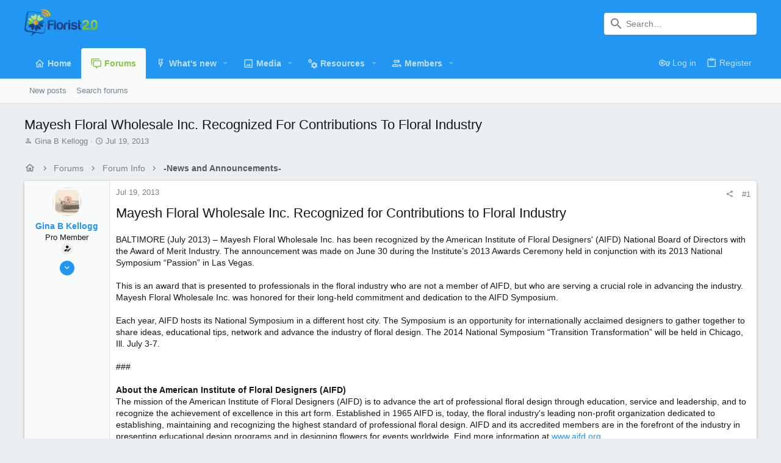

--- FILE ---
content_type: text/html; charset=utf-8
request_url: https://www.florist20.com/community/threads/mayesh-floral-wholesale-inc-recognized-for-contributions-to-floral-industry.37271/
body_size: 17569
content:
<!DOCTYPE html>











	
	




	<meta name="apple-mobile-web-app-title" content="The Florist 2.0 Community">
	<script async src="https://securepubads.g.doubleclick.net/tag/js/gpt.js"></script>
<script>
  window.googletag = window.googletag || {cmd: []};
  googletag.cmd.push(function() {
    googletag.defineSlot('/1059862/FC_ad_message_body', [[320, 50], [234, 60], [468, 60], [970, 90], [728, 90], [125, 125], [120, 90], [88, 31], [120, 60], [300, 100]], 'div-gpt-ad-1722267974936-0').addService(googletag.pubads());
    googletag.pubads().enableSingleRequest();
    googletag.enableServices();
  });
</script>
	


	
	


















	



















	











	

































	



























	






	




































<html id="XF" lang="en-US" dir="LTR"
	  style="font-size: 62.5%;"
	  data-app="public"
	  data-template="thread_view"
	  data-container-key="node-20"
	  data-content-key="thread-37271"
	  data-logged-in="false"
	  data-cookie-prefix="xf_"
	  data-csrf="1765550386,4eb92960c1b31a3420bd980b84094b33"
	  class="has-no-js template-thread_view  uix_page--fixed uix_hasSectionLinks  uix_hasCrumbs uix_hasPageAction"
	  >
	<head>
		<meta charset="utf-8" />
		<meta http-equiv="X-UA-Compatible" content="IE=Edge" />
		<meta name="viewport" content="width=device-width, initial-scale=1, viewport-fit=cover">

		

		<title>Mayesh Floral Wholesale Inc. Recognized For Contributions To Floral Industry | The Florist 2.0 Community</title>
		<link rel="manifest" href="/community/webmanifest.php">
		
			<meta name="theme-color" content="#2196f3" />
			<meta name="msapplication-TileColor" content="#2196F3">
		
		<meta name="apple-mobile-web-app-title" content="The Florist 2.0 Community">
		

		
			
		<meta name="description" content="Mayesh Floral Wholesale Inc. Recognized for Contributions to Floral Industry
 
BALTIMORE (July 2013) – Mayesh Floral Wholesale Inc. has been recognized by..." />
		<meta property="og:description" content="Mayesh Floral Wholesale Inc. Recognized for Contributions to Floral Industry
 
BALTIMORE (July 2013) – Mayesh Floral Wholesale Inc. has been recognized by the American Institute of Floral Designers&#039; (AIFD) National Board of Directors with the Award of Merit Industry. The announcement was made on..." />
		<meta property="twitter:description" content="Mayesh Floral Wholesale Inc. Recognized for Contributions to Floral Industry
 
BALTIMORE (July 2013) – Mayesh Floral Wholesale Inc. has been recognized by the American Institute of Floral..." />
	
		
			<meta property="og:url" content="https://www.florist20.com/community/threads/mayesh-floral-wholesale-inc-recognized-for-contributions-to-floral-industry.37271/" />
		
			<link rel="canonical" href="https://www.florist20.com/community/threads/mayesh-floral-wholesale-inc-recognized-for-contributions-to-floral-industry.37271/" />
		

		
			
	
	
	<meta property="og:site_name" content="The Florist 2.0 Community" />


		
		
			
	
	
	<meta property="og:type" content="website" />


		
		
			
	
	
	
		<meta property="og:title" content="Mayesh Floral Wholesale Inc. Recognized For Contributions To Floral Industry" />
		<meta property="twitter:title" content="Mayesh Floral Wholesale Inc. Recognized For Contributions To..." />
	


		
		
		
		

		
	

	

	
		
	

	<link rel="stylesheet" href="/community/css.php?css=public%3Anormalize.css%2Cpublic%3Afa.css%2Cpublic%3Acore.less%2Cpublic%3Aapp.less&amp;s=12&amp;l=1&amp;d=1722268578&amp;k=5bb2dba0d96bbde52504392db63b89faf5f5a062" />

	
		<link rel="preload" href="/community/styles/uix/fonts/icons/material-icons/fonts/materialdesignicons-webfont.woff2?v=6.9.96" as="font" type="font/woff2" crossorigin="anonymous" />
		<link rel="stylesheet" href="/community/styles/uix/fonts/icons/material-icons/css/materialdesignicons.min.css?d=1708463196" />	
	

	
	
	

	<link rel="stylesheet" href="/community/css.php?css=public%3Amessage.less%2Cpublic%3Ashare_controls.less%2Cpublic%3Ath_uix_threadStarterPost.less%2Cpublic%3Auix.less%2Cpublic%3Auix_extendedFooter.less%2Cpublic%3Auix_socialMedia.less%2Cpublic%3Aextra.less&amp;s=12&amp;l=1&amp;d=1722268578&amp;k=9bbfc9bf587d8ac37447cc714474cc0710d6a683" />

	
	
		<script src="/community/js/xf/preamble.min.js?_v=15f0e83a"></script>
	
	
	<meta name="apple-mobile-web-app-capable" content="yes">


		
			<link rel="icon" type="image/png" href="https://www.florist20.com/community/styles/uix/images/favicon.png" sizes="32x32" />
		
		
		
	<script async src="https://www.googletagmanager.com/gtag/js?id=UA-3614623-1"></script>
	<script>
		window.dataLayer = window.dataLayer || [];
		function gtag(){dataLayer.push(arguments);}
		gtag('js', new Date());
		gtag('config', 'UA-3614623-1', {
			// 
			
				'cookie_domain': '.florist20.com',
			
			
		});
	</script>


		

		

	</head>

	<body data-template="thread_view">
		<style>
	.p-pageWrapper .p-navSticky {
		top: 0 !important;
	}

	

	
	

	
	
	
		
			
			
				
			
		
	

	

	

		
		
		.uix_mainTabBar {top: 90px !important;}
		.uix_stickyBodyElement:not(.offCanvasMenu) {
			top: 110px !important;
			min-height: calc(100vh - 110px) !important;
		}
		.uix_sidebarInner .uix_sidebar--scroller {margin-top: 110px;}
		.uix_sidebarInner {margin-top: -110px;}
		.p-body-sideNavInner .uix_sidebar--scroller {margin-top: 110px;}
		.p-body-sideNavInner {margin-top: -110px;}
		.uix_stickyCategoryStrips {top: 110px !important;}
		#XF .u-anchorTarget {
			height: 110px;
			margin-top: -110px;
		}
	
		

		
			@media (max-width: 900px) {
		
				.p-sectionLinks {display: none;}

				

				.uix_mainTabBar {top: 50px !important;}
				.uix_stickyBodyElement:not(.offCanvasMenu) {
					top: 70px !important;
					min-height: calc(100vh - 70px) !important;
				}
				.uix_sidebarInner .uix_sidebar--scroller {margin-top: 70px;}
				.uix_sidebarInner {margin-top: -70px;}
				.p-body-sideNavInner .uix_sidebar--scroller {margin-top: 70px;}
				.p-body-sideNavInner {margin-top: -70px;}
				.uix_stickyCategoryStrips {top: 70px !important;}
				#XF .u-anchorTarget {
					height: 70px;
					margin-top: -70px;
				}

				
		
			}
		
	

	.uix_sidebarNav .uix_sidebar--scroller {max-height: calc(100vh - 70px);}
	
	
</style>


		<div id="jumpToTop"></div>

		

		<div class="uix_pageWrapper--fixed">
			<div class="p-pageWrapper" id="top">

				
					
	
	



					

					

					
						
						
							<header class="p-header" id="header">
								<div class="p-header-inner">
									
						
							<div class="p-header-content">
								
									
										
	
	<div class="p-header-logo p-header-logo--image">
		<a class="uix_logo" href="https://www.florist20.com/community/">
			
				<img src="/community/data/assets/logo/logo-200x73.png" srcset="/community/styles/uix/images/uix-logo.png 2x" alt="The Florist 2.0 Community"
					 width="" height="" />
				
		</a>
		
			<a class="uix_logoSmall" href="https://www.florist20.com/community/">
				<img src="/community/styles/uix/images/uix-brandmark.png"
					 alt="The Florist 2.0 Community"
					 />
			</a>
		
	</div>


									

									
										<div class="p-nav-opposite">
											
												
		
			
				
				
					<div class="p-navgroup p-discovery">
						
							
	

							
	
		
		
			<div class="uix_searchBar">
				<div class="uix_searchBarInner">
					<form action="/community/search/search" method="post" class="uix_searchForm" data-xf-init="quick-search">
						<a class="uix_search--close">
							<i class="fa--xf far fa-window-close" aria-hidden="true"></i>
						</a>
						<input type="text" class="input js-uix_syncValue uix_searchInput uix_searchDropdown__trigger" autocomplete="off" data-uixsync="search" name="keywords" placeholder="Search…" aria-label="Search" data-menu-autofocus="true" />
						<a href="/community/search/"
						   class="uix_search--settings u-ripple"
						   data-xf-key="/"
						   aria-label="Search"
						   aria-expanded="false"
						   aria-haspopup="true"
						   title="Search">
							<i class="fa--xf far fa-cog" aria-hidden="true"></i>
						</a>
						<span class=" uix_searchIcon">
							<i class="fa--xf far fa-search" aria-hidden="true"></i>
						</span>
						<input type="hidden" name="_xfToken" value="1765550386,4eb92960c1b31a3420bd980b84094b33" />
					</form>
				</div>

				
					<a class="uix_searchIconTrigger p-navgroup-link p-navgroup-link--iconic p-navgroup-link--search u-ripple"
					   aria-label="Search"
					   aria-expanded="false"
					   aria-haspopup="true"
					   title="Search">
						<i aria-hidden="true"></i>
					</a>
				

				
					<a href="/community/search/"
					   class="p-navgroup-link p-navgroup-link--iconic p-navgroup-link--search u-ripple js-uix_minimalSearch__target"
					   data-xf-click="menu"
					   aria-label="Search"
					   aria-expanded="false"
					   aria-haspopup="true"
					   title="Search">
						<i aria-hidden="true"></i>
					</a>
				

				<div class="menu menu--structural menu--wide" data-menu="menu" aria-hidden="true">
					<form action="/community/search/search" method="post"
						  class="menu-content"
						  data-xf-init="quick-search">
						<h3 class="menu-header">Search</h3>
						
						<div class="menu-row">
							
								<div class="inputGroup inputGroup--joined">
									<input type="text" class="input js-uix_syncValue" name="keywords" data-uixsync="search" placeholder="Search…" aria-label="Search" data-menu-autofocus="true" />
									
			<select name="constraints" class="js-quickSearch-constraint input" aria-label="Search within">
				<option value="">Everywhere</option>
<option value="{&quot;search_type&quot;:&quot;post&quot;}">Threads</option>
<option value="{&quot;search_type&quot;:&quot;post&quot;,&quot;c&quot;:{&quot;nodes&quot;:[20],&quot;child_nodes&quot;:1}}">This forum</option>
<option value="{&quot;search_type&quot;:&quot;post&quot;,&quot;c&quot;:{&quot;thread&quot;:37271}}">This thread</option>

			</select>
		
								</div>
								
						</div>

						
						<div class="menu-row">
							<label class="iconic"><input type="checkbox"  name="c[title_only]" value="1" /><i aria-hidden="true"></i><span class="iconic-label">Search titles only

										
											<span tabindex="0" role="button"
												  data-xf-init="tooltip" data-trigger="hover focus click" title="Tags will also be searched in content where tags are supported">

												<i class="fa--xf far fa-question-circle u-muted u-smaller" aria-hidden="true"></i>
											</span></span></label>

						</div>
						
						<div class="menu-row">
							<div class="inputGroup">
								<span class="inputGroup-text" id="ctrl_search_menu_by_member">By:</span>
								<input type="text" class="input" name="c[users]" data-xf-init="auto-complete" placeholder="Member" aria-labelledby="ctrl_search_menu_by_member" />
							</div>
						</div>
						<div class="menu-footer">
							<span class="menu-footer-controls">
								<button type="submit" class="button--primary button button--icon button--icon--search"><span class="button-text">Search</span></button>
								<a href="/community/search/" class="button"><span class="button-text">Advanced search…</span></a>
							</span>
						</div>

						<input type="hidden" name="_xfToken" value="1765550386,4eb92960c1b31a3420bd980b84094b33" />
					</form>
				</div>


				<div class="menu menu--structural menu--wide uix_searchDropdown__menu" aria-hidden="true">
					<form action="/community/search/search" method="post"
						  class="menu-content"
						  data-xf-init="quick-search">
						
						
							<div class="menu-row">

								<div class="inputGroup">
									<input name="keywords"
										   class="js-uix_syncValue"
										   data-uixsync="search"
										   placeholder="Search…"
										   aria-label="Search"
										   type="hidden" />
									
			<select name="constraints" class="js-quickSearch-constraint input" aria-label="Search within">
				<option value="">Everywhere</option>
<option value="{&quot;search_type&quot;:&quot;post&quot;}">Threads</option>
<option value="{&quot;search_type&quot;:&quot;post&quot;,&quot;c&quot;:{&quot;nodes&quot;:[20],&quot;child_nodes&quot;:1}}">This forum</option>
<option value="{&quot;search_type&quot;:&quot;post&quot;,&quot;c&quot;:{&quot;thread&quot;:37271}}">This thread</option>

			</select>
		
								</div>
							</div>
							

						
						<div class="menu-row">
							<label class="iconic"><input type="checkbox"  name="c[title_only]" value="1" /><i aria-hidden="true"></i><span class="iconic-label">Search titles only

										
											<span tabindex="0" role="button"
												  data-xf-init="tooltip" data-trigger="hover focus click" title="Tags will also be searched in content where tags are supported">

												<i class="fa--xf far fa-question-circle u-muted u-smaller" aria-hidden="true"></i>
											</span></span></label>

						</div>
						
						<div class="menu-row">
							<div class="inputGroup">
								<span class="inputGroup-text">By:</span>
								<input class="input" name="c[users]" data-xf-init="auto-complete" placeholder="Member" />
							</div>
						</div>
						<div class="menu-footer">
							<span class="menu-footer-controls">
								<button type="submit" class="button--primary button button--icon button--icon--search"><span class="button-text">Search</span></button>
								<a href="/community/search/" class="button" rel="nofollow"><span class="button-text">Advanced…</span></a>
							</span>
						</div>

						<input type="hidden" name="_xfToken" value="1765550386,4eb92960c1b31a3420bd980b84094b33" />
					</form>
				</div>
			</div>
		
	
	

						
					</div>
				
				
	

			
		
	
											
										</div>
									
								
							</div>
						
					
								</div>
							</header>
						
					
					

					
					
					

					
						<div class="p-navSticky p-navSticky--all " data-top-offset-breakpoints="
						[
							{
								&quot;breakpoint&quot;: &quot;0&quot;,
								&quot;offset&quot;: &quot;0&quot;
							}
							
							
						]
					" data-xf-init="sticky-header">
							
						<nav class="p-nav">
							<div class="p-nav-inner">
								
									
									
										
										
									<button type="button" class="button--plain p-nav-menuTrigger js-uix_badge--totalUnread badgeContainer button" data-badge="0" data-xf-click="off-canvas" data-menu=".js-headerOffCanvasMenu" role="button" tabindex="0" aria-label="Menu"><span class="button-text">
										<i aria-hidden="true"></i>
									</span></button>
									
								

								
	
	<div class="p-header-logo p-header-logo--image">
		<a class="uix_logo" href="https://www.florist20.com/community/">
			
				<img src="/community/data/assets/logo/logo-200x73.png" srcset="/community/styles/uix/images/uix-logo.png 2x" alt="The Florist 2.0 Community"
					 width="" height="" />
				
		</a>
		
			<a class="uix_logoSmall" href="https://www.florist20.com/community/">
				<img src="/community/styles/uix/images/uix-brandmark.png"
					 alt="The Florist 2.0 Community"
					 />
			</a>
		
	</div>



								
									
										<div class="p-nav-scroller hScroller" data-xf-init="h-scroller" data-auto-scroll=".p-navEl.is-selected">
											<div class="hScroller-scroll">
												<ul class="p-nav-list js-offCanvasNavSource">
													
														<li>
															
	<div class="p-navEl u-ripple " >
		
			
				
	
	<a href="https://www.florist20.com/community/"
			class="p-navEl-link  "
			
			data-xf-key="1"
			data-nav-id="home"><span>Home</span></a>

				
				
			
			
			
		
			
	
</div>

														</li>
													
														<li>
															
	<div class="p-navEl u-ripple is-selected" data-has-children="true">
		
			
				
	
	<a href="/community/"
			class="p-navEl-link p-navEl-link--splitMenu "
			
			
			data-nav-id="forums"><span>Forums</span></a>

				
					<a data-xf-key="2"
					   data-xf-click="menu"
					   data-menu-pos-ref="< .p-navEl"
					   class="p-navEl-splitTrigger"
					   role="button"
					   tabindex="0"
					   aria-label="Toggle expanded"
					   aria-expanded="false"
					   aria-haspopup="true">
					</a>
				
				
			
				
					<div class="menu menu--structural" data-menu="menu" aria-hidden="true">
						<div class="menu-content">
							
								
	
	
	<a href="/community/whats-new/posts/"
			class="menu-linkRow u-ripple u-indentDepth0 js-offCanvasCopy "
			
			
			data-nav-id="newPosts"><span>New posts</span></a>

	

							
								
	
	
	<a href="/community/search/?type=post"
			class="menu-linkRow u-ripple u-indentDepth0 js-offCanvasCopy "
			
			
			data-nav-id="searchForums"><span>Search forums</span></a>

	

							
						</div>
					</div>
				
			
			
			
		
			
	
</div>

														</li>
													
														<li>
															
	<div class="p-navEl u-ripple " data-has-children="true">
		
			
				
	
	<a href="/community/whats-new/"
			class="p-navEl-link p-navEl-link--splitMenu "
			
			
			data-nav-id="whatsNew"><span>What's new</span></a>

				
					<a data-xf-key="3"
					   data-xf-click="menu"
					   data-menu-pos-ref="< .p-navEl"
					   class="p-navEl-splitTrigger"
					   role="button"
					   tabindex="0"
					   aria-label="Toggle expanded"
					   aria-expanded="false"
					   aria-haspopup="true">
					</a>
				
				
			
				
					<div class="menu menu--structural" data-menu="menu" aria-hidden="true">
						<div class="menu-content">
							
								
	
	
	<a href="/community/whats-new/posts/"
			class="menu-linkRow u-ripple u-indentDepth0 js-offCanvasCopy "
			 rel="nofollow"
			
			data-nav-id="whatsNewPosts"><span>New posts</span></a>

	

							
								
	
	
	<a href="/community/whats-new/media/"
			class="menu-linkRow u-ripple u-indentDepth0 js-offCanvasCopy "
			 rel="nofollow"
			
			data-nav-id="xfmgWhatsNewNewMedia"><span>New media</span></a>

	

							
								
	
	
	<a href="/community/whats-new/media-comments/"
			class="menu-linkRow u-ripple u-indentDepth0 js-offCanvasCopy "
			 rel="nofollow"
			
			data-nav-id="xfmgWhatsNewMediaComments"><span>New media comments</span></a>

	

							
								
	
	
	<a href="/community/whats-new/resources/"
			class="menu-linkRow u-ripple u-indentDepth0 js-offCanvasCopy "
			 rel="nofollow"
			
			data-nav-id="xfrmNewResources"><span>New resources</span></a>

	

							
								
	
	
	<a href="/community/whats-new/profile-posts/"
			class="menu-linkRow u-ripple u-indentDepth0 js-offCanvasCopy "
			 rel="nofollow"
			
			data-nav-id="whatsNewProfilePosts"><span>New profile posts</span></a>

	

							
								
	
	
	<a href="/community/whats-new/latest-activity"
			class="menu-linkRow u-ripple u-indentDepth0 js-offCanvasCopy "
			 rel="nofollow"
			
			data-nav-id="latestActivity"><span>Latest activity</span></a>

	

							
						</div>
					</div>
				
			
			
			
		
			
	
</div>

														</li>
													
														<li>
															
	<div class="p-navEl u-ripple " data-has-children="true">
		
			
				
	
	<a href="/community/media/"
			class="p-navEl-link p-navEl-link--splitMenu "
			
			
			data-nav-id="xfmg"><span>Media</span></a>

				
					<a data-xf-key="4"
					   data-xf-click="menu"
					   data-menu-pos-ref="< .p-navEl"
					   class="p-navEl-splitTrigger"
					   role="button"
					   tabindex="0"
					   aria-label="Toggle expanded"
					   aria-expanded="false"
					   aria-haspopup="true">
					</a>
				
				
			
				
					<div class="menu menu--structural" data-menu="menu" aria-hidden="true">
						<div class="menu-content">
							
								
	
	
	<a href="/community/whats-new/media/"
			class="menu-linkRow u-ripple u-indentDepth0 js-offCanvasCopy "
			 rel="nofollow"
			
			data-nav-id="xfmgNewMedia"><span>New media</span></a>

	

							
								
	
	
	<a href="/community/whats-new/media-comments/"
			class="menu-linkRow u-ripple u-indentDepth0 js-offCanvasCopy "
			 rel="nofollow"
			
			data-nav-id="xfmgNewComments"><span>New comments</span></a>

	

							
								
	
	
	<a href="/community/search/?type=xfmg_media"
			class="menu-linkRow u-ripple u-indentDepth0 js-offCanvasCopy "
			
			
			data-nav-id="xfmgSearchMedia"><span>Search media</span></a>

	

							
						</div>
					</div>
				
			
			
			
		
			
	
</div>

														</li>
													
														<li>
															
	<div class="p-navEl u-ripple " data-has-children="true">
		
			
				
	
	<a href="/community/resources/"
			class="p-navEl-link p-navEl-link--splitMenu "
			
			
			data-nav-id="xfrm"><span>Resources</span></a>

				
					<a data-xf-key="5"
					   data-xf-click="menu"
					   data-menu-pos-ref="< .p-navEl"
					   class="p-navEl-splitTrigger"
					   role="button"
					   tabindex="0"
					   aria-label="Toggle expanded"
					   aria-expanded="false"
					   aria-haspopup="true">
					</a>
				
				
			
				
					<div class="menu menu--structural" data-menu="menu" aria-hidden="true">
						<div class="menu-content">
							
								
	
	
	<a href="/community/resources/latest-reviews"
			class="menu-linkRow u-ripple u-indentDepth0 js-offCanvasCopy "
			
			
			data-nav-id="xfrmLatestReviews"><span>Latest reviews</span></a>

	

							
								
	
	
	<a href="/community/search/?type=resource"
			class="menu-linkRow u-ripple u-indentDepth0 js-offCanvasCopy "
			
			
			data-nav-id="xfrmSearchResources"><span>Search resources</span></a>

	

							
						</div>
					</div>
				
			
			
			
		
			
	
</div>

														</li>
													
														<li>
															
	<div class="p-navEl u-ripple " data-has-children="true">
		
			
				
	
	<a href="/community/members/"
			class="p-navEl-link p-navEl-link--splitMenu "
			
			
			data-nav-id="members"><span>Members</span></a>

				
					<a data-xf-key="6"
					   data-xf-click="menu"
					   data-menu-pos-ref="< .p-navEl"
					   class="p-navEl-splitTrigger"
					   role="button"
					   tabindex="0"
					   aria-label="Toggle expanded"
					   aria-expanded="false"
					   aria-haspopup="true">
					</a>
				
				
			
				
					<div class="menu menu--structural" data-menu="menu" aria-hidden="true">
						<div class="menu-content">
							
								
	
	
	<a href="/community/members/list/"
			class="menu-linkRow u-ripple u-indentDepth0 js-offCanvasCopy "
			
			
			data-nav-id="registeredMembers"><span>Registered members</span></a>

	

							
								
	
	
	<a href="/community/online/"
			class="menu-linkRow u-ripple u-indentDepth0 js-offCanvasCopy "
			
			
			data-nav-id="currentVisitors"><span>Current visitors</span></a>

	

							
								
	
	
	<a href="/community/whats-new/profile-posts/"
			class="menu-linkRow u-ripple u-indentDepth0 js-offCanvasCopy "
			 rel="nofollow"
			
			data-nav-id="newProfilePosts"><span>New profile posts</span></a>

	

							
								
	
	
	<a href="/community/search/?type=profile_post"
			class="menu-linkRow u-ripple u-indentDepth0 js-offCanvasCopy "
			
			
			data-nav-id="searchProfilePosts"><span>Search profile posts</span></a>

	

							
						</div>
					</div>
				
			
			
			
		
			
	
</div>

														</li>
													
												</ul>
											</div>
										</div>
									

									
								

								
	


								
									<div class="p-nav-opposite">
										
											
		
			
				
					<div class="p-navgroup p-account p-navgroup--guest">
						
							
								
	
		
		
	
		
			<a href="/community/login/" class="p-navgroup-link p-navgroup-link--textual p-navgroup-link--logIn" data-xf-click="menu">
				<i></i>
				<span class="p-navgroup-linkText">Log in</span>
			</a>
			<div class="menu menu--structural menu--medium" data-menu="menu" aria-hidden="true" data-href="/community/login/"></div>
		
	
	
		
			<a href="/community/register/" class="p-navgroup-link u-ripple p-navgroup-link--textual p-navgroup-link--register" data-xf-click="overlay" data-follow-redirects="on">
				<i></i>
				<span class="p-navgroup-linkText">Register</span>
			</a>
		
	

	

							
						
					</div>
				
				
					<div class="p-navgroup p-discovery">
						
							
	
		
	

							
	
		
		
			<div class="uix_searchBar">
				<div class="uix_searchBarInner">
					<form action="/community/search/search" method="post" class="uix_searchForm" data-xf-init="quick-search">
						<a class="uix_search--close">
							<i class="fa--xf far fa-window-close" aria-hidden="true"></i>
						</a>
						<input type="text" class="input js-uix_syncValue uix_searchInput uix_searchDropdown__trigger" autocomplete="off" data-uixsync="search" name="keywords" placeholder="Search…" aria-label="Search" data-menu-autofocus="true" />
						<a href="/community/search/"
						   class="uix_search--settings u-ripple"
						   data-xf-key="/"
						   aria-label="Search"
						   aria-expanded="false"
						   aria-haspopup="true"
						   title="Search">
							<i class="fa--xf far fa-cog" aria-hidden="true"></i>
						</a>
						<span class=" uix_searchIcon">
							<i class="fa--xf far fa-search" aria-hidden="true"></i>
						</span>
						<input type="hidden" name="_xfToken" value="1765550386,4eb92960c1b31a3420bd980b84094b33" />
					</form>
				</div>

				
					<a class="uix_searchIconTrigger p-navgroup-link p-navgroup-link--iconic p-navgroup-link--search u-ripple"
					   aria-label="Search"
					   aria-expanded="false"
					   aria-haspopup="true"
					   title="Search">
						<i aria-hidden="true"></i>
					</a>
				

				
					<a href="/community/search/"
					   class="p-navgroup-link p-navgroup-link--iconic p-navgroup-link--search u-ripple js-uix_minimalSearch__target"
					   data-xf-click="menu"
					   aria-label="Search"
					   aria-expanded="false"
					   aria-haspopup="true"
					   title="Search">
						<i aria-hidden="true"></i>
					</a>
				

				<div class="menu menu--structural menu--wide" data-menu="menu" aria-hidden="true">
					<form action="/community/search/search" method="post"
						  class="menu-content"
						  data-xf-init="quick-search">
						<h3 class="menu-header">Search</h3>
						
						<div class="menu-row">
							
								<div class="inputGroup inputGroup--joined">
									<input type="text" class="input js-uix_syncValue" name="keywords" data-uixsync="search" placeholder="Search…" aria-label="Search" data-menu-autofocus="true" />
									
			<select name="constraints" class="js-quickSearch-constraint input" aria-label="Search within">
				<option value="">Everywhere</option>
<option value="{&quot;search_type&quot;:&quot;post&quot;}">Threads</option>
<option value="{&quot;search_type&quot;:&quot;post&quot;,&quot;c&quot;:{&quot;nodes&quot;:[20],&quot;child_nodes&quot;:1}}">This forum</option>
<option value="{&quot;search_type&quot;:&quot;post&quot;,&quot;c&quot;:{&quot;thread&quot;:37271}}">This thread</option>

			</select>
		
								</div>
								
						</div>

						
						<div class="menu-row">
							<label class="iconic"><input type="checkbox"  name="c[title_only]" value="1" /><i aria-hidden="true"></i><span class="iconic-label">Search titles only

										
											<span tabindex="0" role="button"
												  data-xf-init="tooltip" data-trigger="hover focus click" title="Tags will also be searched in content where tags are supported">

												<i class="fa--xf far fa-question-circle u-muted u-smaller" aria-hidden="true"></i>
											</span></span></label>

						</div>
						
						<div class="menu-row">
							<div class="inputGroup">
								<span class="inputGroup-text" id="ctrl_search_menu_by_member">By:</span>
								<input type="text" class="input" name="c[users]" data-xf-init="auto-complete" placeholder="Member" aria-labelledby="ctrl_search_menu_by_member" />
							</div>
						</div>
						<div class="menu-footer">
							<span class="menu-footer-controls">
								<button type="submit" class="button--primary button button--icon button--icon--search"><span class="button-text">Search</span></button>
								<a href="/community/search/" class="button"><span class="button-text">Advanced search…</span></a>
							</span>
						</div>

						<input type="hidden" name="_xfToken" value="1765550386,4eb92960c1b31a3420bd980b84094b33" />
					</form>
				</div>


				<div class="menu menu--structural menu--wide uix_searchDropdown__menu" aria-hidden="true">
					<form action="/community/search/search" method="post"
						  class="menu-content"
						  data-xf-init="quick-search">
						
						
							<div class="menu-row">

								<div class="inputGroup">
									<input name="keywords"
										   class="js-uix_syncValue"
										   data-uixsync="search"
										   placeholder="Search…"
										   aria-label="Search"
										   type="hidden" />
									
			<select name="constraints" class="js-quickSearch-constraint input" aria-label="Search within">
				<option value="">Everywhere</option>
<option value="{&quot;search_type&quot;:&quot;post&quot;}">Threads</option>
<option value="{&quot;search_type&quot;:&quot;post&quot;,&quot;c&quot;:{&quot;nodes&quot;:[20],&quot;child_nodes&quot;:1}}">This forum</option>
<option value="{&quot;search_type&quot;:&quot;post&quot;,&quot;c&quot;:{&quot;thread&quot;:37271}}">This thread</option>

			</select>
		
								</div>
							</div>
							

						
						<div class="menu-row">
							<label class="iconic"><input type="checkbox"  name="c[title_only]" value="1" /><i aria-hidden="true"></i><span class="iconic-label">Search titles only

										
											<span tabindex="0" role="button"
												  data-xf-init="tooltip" data-trigger="hover focus click" title="Tags will also be searched in content where tags are supported">

												<i class="fa--xf far fa-question-circle u-muted u-smaller" aria-hidden="true"></i>
											</span></span></label>

						</div>
						
						<div class="menu-row">
							<div class="inputGroup">
								<span class="inputGroup-text">By:</span>
								<input class="input" name="c[users]" data-xf-init="auto-complete" placeholder="Member" />
							</div>
						</div>
						<div class="menu-footer">
							<span class="menu-footer-controls">
								<button type="submit" class="button--primary button button--icon button--icon--search"><span class="button-text">Search</span></button>
								<a href="/community/search/" class="button" rel="nofollow"><span class="button-text">Advanced…</span></a>
							</span>
						</div>

						<input type="hidden" name="_xfToken" value="1765550386,4eb92960c1b31a3420bd980b84094b33" />
					</form>
				</div>
			</div>
		
	
	

						
					</div>
				
				
	

			
		
	
											
	
		
	

	

										
									</div>
								
							</div>
							
						</nav>
					
							
		
			<div class="p-sectionLinks">
				<div class="pageContent">
					
						
							
								
								
								<div class="p-sectionLinks-inner hScroller" data-xf-init="h-scroller">
									<div class="hScroller-scroll">
										<ul class="p-sectionLinks-list">
											
												<li>
													
	<div class="p-navEl u-ripple " >
		
			
				
	
	<a href="/community/whats-new/posts/"
			class="p-navEl-link  "
			
			data-xf-key="alt+1"
			data-nav-id="newPosts"><span>New posts</span></a>

				
				
			
			
			
		
			
	
</div>

												</li>
											
												<li>
													
	<div class="p-navEl u-ripple " >
		
			
				
	
	<a href="/community/search/?type=post"
			class="p-navEl-link  "
			
			data-xf-key="alt+2"
			data-nav-id="searchForums"><span>Search forums</span></a>

				
				
			
			
			
		
			
	
</div>

												</li>
											
										</ul>
									</div>
								</div>
							
							
						
					
				</div>
			</div>
			
	
						</div>
						

					

					
	

					
	

					
	

					
	

					
				

				
				<div class="offCanvasMenu offCanvasMenu--nav js-headerOffCanvasMenu" data-menu="menu" aria-hidden="true" data-ocm-builder="navigation">
					<div class="offCanvasMenu-backdrop" data-menu-close="true"></div>
					<div class="offCanvasMenu-content">
						
						<div class="sidePanel sidePanel--nav sidePanel--visitor">
	<div class="sidePanel__tabPanels">
		
		<div data-content="navigation" class="is-active sidePanel__tabPanel js-navigationTabPanel">
			
							<div class="offCanvasMenu-header">
								Menu
								<a class="offCanvasMenu-closer" data-menu-close="true" role="button" tabindex="0" aria-label="Close"></a>
							</div>
							
							<div class="js-offCanvasNavTarget"></div>
							
							
						
		</div>
		
		
		
	</div>
</div>

						
						<div class="offCanvasMenu-installBanner js-installPromptContainer" style="display: none;" data-xf-init="install-prompt">
							<div class="offCanvasMenu-installBanner-header">Install the app</div>
							<button type="button" class="js-installPromptButton button"><span class="button-text">Install</span></button>
							<template class="js-installTemplateIOS">
								<div class="overlay-title">How to install the app on iOS</div>
								<div class="block-body">
									<div class="block-row">
										<p>
											Follow along with the video below to see how to install our site as a web app on your home screen.
										</p>
										<p style="text-align: center">
											<video src="/community/styles/default/xenforo/add_to_home.mp4"
								                width="280" height="480" autoplay loop muted playsinline></video>
										</p>
										<p>
											<small><strong>Note:</strong> This feature may not be available in some browsers.</small>
										</p>
									</div>
								</div>
							</template>
						</div>
					</div>
				</div>

				
	
		
	
		
			<div class="p-body-header">
				<div class="pageContent">
					
						
							<div class="uix_headerInner">
								
									
										<div class="p-title ">
											
												
													<h1 class="p-title-value">Mayesh Floral Wholesale Inc. Recognized For Contributions To Floral Industry</h1>
												
											
										</div>
									

									
										<div class="p-description">
	<ul class="listInline listInline--bullet">
		<li>
			<i class="fa--xf far fa-user" aria-hidden="true" title="Thread starter"></i>
			<span class="u-srOnly">Thread starter</span>

			<a href="/community/members/gina-b-kellogg.6057/" class="username  u-concealed" dir="auto" data-user-id="6057" data-xf-init="member-tooltip">Gina B Kellogg</a>
		</li>
		<li>
			<i class="fa--xf far fa-clock" aria-hidden="true" title="Start date"></i>
			<span class="u-srOnly">Start date</span>

			<a href="/community/threads/mayesh-floral-wholesale-inc-recognized-for-contributions-to-floral-industry.37271/" class="u-concealed"><time  class="u-dt" dir="auto" datetime="2013-07-19T11:32:40-0400" data-time="1374247960" data-date-string="Jul 19, 2013" data-time-string="11:32 AM" title="Jul 19, 2013 at 11:32 AM">Jul 19, 2013</time></a>
		</li>
		
	</ul>
</div>
									
								
							</div>
						
						
					
				</div>
			</div>
		
	

	


				<div class="p-body">

					

					<div class="p-body-inner ">
						
						<!--XF:EXTRA_OUTPUT-->

						
	
		
	
		

		
	

	


						
	


						
	


						
	
		
	
	
	
		<div class="breadcrumb ">
			<div class="pageContent">
				
					
						
							<ul class="p-breadcrumbs "
								itemscope itemtype="https://schema.org/BreadcrumbList">
								
									
		

		
		
		
			
			
	<li itemprop="itemListElement" itemscope itemtype="https://schema.org/ListItem">
		<a href="https://www.florist20.com/community/" itemprop="item">
			
				<i class="fa--xf far fa-home" aria-hidden="true"></i>
				<span style="display: none;" itemprop="name">Home</span>
				
		</a>
		<meta itemprop="position" content="1" />
	</li>

		

			
			
			
	<li itemprop="itemListElement" itemscope itemtype="https://schema.org/ListItem">
		<a href="/community/" itemprop="item">
			
				<span itemprop="name">Forums</span>
			
		</a>
		<meta itemprop="position" content="2" />
	</li>

		
		
			
			
	<li itemprop="itemListElement" itemscope itemtype="https://schema.org/ListItem">
		<a href="/community/categories/forum-info.129/" itemprop="item">
			
				<span itemprop="name">Forum Info</span>
			
		</a>
		<meta itemprop="position" content="3" />
	</li>

		
			
			
	<li itemprop="itemListElement" itemscope itemtype="https://schema.org/ListItem">
		<a href="/community/forums/news-and-announcements.20/" itemprop="item">
			
				<span itemprop="name">-News and Announcements-</span>
			
		</a>
		<meta itemprop="position" content="4" />
	</li>

		
	
								
							</ul>
						
					
				
			</div>
		</div>
	

	

	


						
	


						
	<noscript class="js-jsWarning"><div class="blockMessage blockMessage--important blockMessage--iconic u-noJsOnly">JavaScript is disabled. For a better experience, please enable JavaScript in your browser before proceeding.</div></noscript>

						
	<div class="blockMessage blockMessage--important blockMessage--iconic js-browserWarning" style="display: none">You are using an out of date browser. It  may not display this or other websites correctly.<br />You should upgrade or use an <a href="https://www.google.com/chrome/" target="_blank" rel="noopener">alternative browser</a>.</div>



						<div uix_component="MainContainer" class="uix_contentWrapper">

							
	


							
							
	

							
	

							
	

							
	


							<div class="p-body-main  ">
								
								

								
	

								<div uix_component="MainContent" class="p-body-content">
									<!-- ABOVE MAIN CONTENT -->
									
	

									
	

									
	

									
	

									
	

									<div class="p-body-pageContent">
										
	

										
	

										
	

										
	

										
	

										














	
	
	
		
	
	
	


	
	
	
		
	
	
	


	
	
		
	
	
	


	
	












	

	
		
	



















<div class="block block--messages" data-xf-init="" data-type="post" data-href="/community/inline-mod/" data-search-target="*">

	<span class="u-anchorTarget" id="posts"></span>

	
		
	

	

	<div class="block-outer"></div>

	

	
		
	<div class="block-outer js-threadStatusField"></div>

	

	<div class="block-container lbContainer"
		data-xf-init="lightbox select-to-quote"
		data-message-selector=".js-post"
		data-lb-id="thread-37271"
		data-lb-universal="1">

		<div class="block-body js-replyNewMessageContainer">
			
				

					

					
						

	
	


	

	

	

	
	<article class="message    message-threadStarterPost message--post  js-post js-inlineModContainer  "
			 data-author="Gina B Kellogg"
			 data-content="post-355149"
			 id="js-post-355149"
			>

			

		<span class="u-anchorTarget" id="post-355149"></span>

		
			<div class="message-inner">
				
					<div class="message-cell message-cell--user">
						

	<section  class="message-user ">
		
		
		
		<div class="message-avatar ">
			<div class="message-avatar-wrapper">
				
					<a href="/community/members/gina-b-kellogg.6057/" class="avatar avatar--s" data-user-id="6057" data-xf-init="member-tooltip">
			<img src="/community/data/avatars/s/6/6057.jpg?1371577084" srcset="/community/data/avatars/m/6/6057.jpg?1371577084 2x" alt="Gina B Kellogg" class="avatar-u6057-s" width="48" height="48" loading="lazy" /> 
		</a>
				
				
			</div>
		</div>
		<div class="uix_messagePostBitWrapper">
			<div class="message-userDetails">
				<h4 class="message-name"><a href="/community/members/gina-b-kellogg.6057/" class="username " dir="auto" data-user-id="6057" data-xf-init="member-tooltip">Gina B Kellogg</a></h4>
				<h5 class="userTitle message-userTitle" dir="auto">Pro Member</h5>
				
				
					
						<div class="uix_originalPoster__icon" data-xf-init="tooltip" title="Original poster">
							<i class="fa--xf far fa-user-edit mdi mdi-account-edit" aria-hidden="true"></i>
						</div>
					
				
				
				
			</div>
			
			
				
				
					
						<div class="thThreads__message-userExtras">
					
							<div class="message-userExtras">
								
									
										<dl class="pairs pairs--justified">
											
												<dt>
													<span data-xf-init="tooltip" title="Joined">
														<i class="fa--xf far fa-user" aria-hidden="true"></i>
													</span>
												</dt>
											
											<dd>Sep 30, 2011</dd>
										</dl>
									
									
										<dl class="pairs pairs--justified">
											
												<dt>
													<span data-xf-init="tooltip" title="Messages">
														<i class="fa--xf far fa-comments" aria-hidden="true"></i>
													</span>
												</dt>
												
											<dd>310</dd>
										</dl>
									
									
									
										<dl class="pairs pairs--justified">
											
												<dt>
													<span data-xf-init="tooltip" title="Reaction score">
														<i class="fa--xf far fa-thumbs-up" aria-hidden="true"></i>
													</span>
												</dt>
												
											<dd>164</dd>
										</dl>
									
									
										<dl class="pairs pairs--justified">
											
												<dt>
													<span data-xf-init="tooltip" title="Points">
														<i class="fa--xf far fa-trophy" aria-hidden="true"></i>
													</span>
												</dt>
											
											<dd>43</dd>
										</dl>
									
									
									
										<dl class="pairs pairs--justified">
											
												<dt>
													<span data-xf-init="tooltip" title="Location">
														<i class="fa--xf far fa-map-marker" aria-hidden="true"></i>
													</span>
												</dt>
											
											<dd data-xf-init="tooltip" title="Overland Park">
												
													<a href="/community/misc/location-info?location=Overland+Park" rel="nofollow noreferrer" target="_blank" class="u-concealed">Overland Park</a>
												
											</dd>
										</dl>
									
									
										<dl class="pairs pairs--justified">
											
												<dt>
													<span data-xf-init="tooltip" title="Website">
														<i class="fa--xf far fa-browser" aria-hidden="true"></i>
													</span>
												</dt>
											
											<dd data-xf-init="tooltip" title="www.hottcornflakes.com"><a href="http://www.hottcornflakes.com" rel="nofollow" target="_blank">www.hottcornflakes.com</a></dd>
										</dl>
									
									
										

	
		
			

			
				<dl class="pairs pairs--justified" data-field="state_prov">
					<dt>State / Prov</dt>
					<dd>KS</dd>
				</dl>
			
		
	

										
											

	

										
									
								
							</div>
						
							</div>
							<div class="thThreads__userExtra--toggle">
								<a href="javascript:;" class="thThreads__userExtra--trigger" data-xf-click="ththreads-userextra-trigger"></a>
							</div>
						
				
			
		</div>
		<span class="message-userArrow"></span>
	</section>

					</div>
				

				
					<div class="message-cell message-cell--main">
						
							<div class="message-main uix_messageContent js-quickEditTarget">

								
									

          

	<header class="message-attribution message-attribution--split">
		<ul class="message-attribution-main listInline ">
			
			<li class="u-concealed">
				<a href="/community/threads/mayesh-floral-wholesale-inc-recognized-for-contributions-to-floral-industry.37271/post-355149" rel="nofollow" >
					<time  class="u-dt" dir="auto" datetime="2013-07-19T11:32:40-0400" data-time="1374247960" data-date-string="Jul 19, 2013" data-time-string="11:32 AM" title="Jul 19, 2013 at 11:32 AM">Jul 19, 2013</time>
				</a>
			</li>
			
			
		</ul>

		<ul class="message-attribution-opposite message-attribution-opposite--list ">
			
			<li>
				<a href="/community/threads/mayesh-floral-wholesale-inc-recognized-for-contributions-to-floral-industry.37271/post-355149"
					class="message-attribution-gadget"
					data-xf-init="share-tooltip"
					data-href="/community/posts/355149/share"
					aria-label="Share"
					rel="nofollow">
					<i class="fa--xf far fa-share-alt" aria-hidden="true"></i>
				</a>
			</li>
			
			
				<li>
					<a href="/community/threads/mayesh-floral-wholesale-inc-recognized-for-contributions-to-floral-industry.37271/post-355149" rel="nofollow">
						#1
					</a>
				</li>
			
		</ul>
	</header>

								

								<div class="message-content js-messageContent">
									

										
											
	
	
	

										

										
											
	
	
	<div class="message-userContent lbContainer js-lbContainer "
		 data-lb-id="post-355149"
		 data-lb-caption-desc="Gina B Kellogg &middot; Jul 19, 2013 at 11:32 AM">

		
			

	

		

		<article class="message-body js-selectToQuote">
			
				
			
			
			<div >
				
					<div class="bbWrapper"><span style="font-size: 22px"><span style="font-family: 'arial'">Mayesh Floral Wholesale Inc. Recognized for Contributions to Floral Industry</span></span><br />
 <br />
BALTIMORE (July 2013) – Mayesh Floral Wholesale Inc. has been recognized by the American Institute of Floral Designers&#039; (AIFD) National Board of Directors with the Award of Merit Industry. The announcement was made on June 30 during the Institute’s 2013 Awards Ceremony held in conjunction with its 2013 National Symposium “Passion” in Las Vegas.<br />
 <br />
This is an award that is presented to professionals in the floral industry who are not a member of AIFD, but who are serving a crucial role in advancing the industry. Mayesh Floral Wholesale Inc. was honored for their long-held commitment and dedication to the AIFD Symposium.<br />
 <br />
Each year, AIFD hosts its National Symposium in a different host city. The Symposium is an opportunity for internationally acclaimed designers to gather together to share ideas, educational tips, network and advance the industry of floral design. The 2014 National Symposium “Transition Transformation” will be held in Chicago, Ill. July 3-7.<br />
 <br />
###<br />
 <br />
<b>About the American Institute of Floral Designers (AIFD)</b><br />
The mission of the American Institute of Floral Designers (AIFD) is to advance the art of professional floral design through education, service and leadership, and to recognize the achievement of excellence in this art form. Established in 1965 AIFD is, today, the floral industry&#039;s leading non-profit organization dedicated to establishing, maintaining and recognizing the highest standard of professional floral design. AIFD and its accredited members are in the forefront of the industry in presenting educational design programs and in designing flowers for events worldwide. Find more information at <a href="http://www.aifd.org" target="_blank" class="link link--external" rel="nofollow ugc noopener">www.aifd.org</a>.</div>
				
			</div>
			
			<div class="js-selectToQuoteEnd">&nbsp;</div>
			
				
			
		</article>

		
			

	

		

		
	</div>

										

										
											
    

	

										

										
											
	
		
			<aside class="message-signature">
				<div class="uix_signatureExpand">Toggle signature</div>
				
					<div class="bbWrapper"><span style="color: #ff0000"><span style="font-size: 15px"><b><span style="font-family: 'courier new'">Gina Kellogg</span></b></span></span><br />
<span style="font-family: 'courier new'"><i>Floral Journalist</i></span><br />
<b><span style="font-family: 'courier new'">Hott Cornflakes Communications</span></b><br />
<span style="font-size: 10px"><a href="/cdn-cgi/l/email-protection#16717f7877567e79626275796478707a777d73653875797b"><span class="__cf_email__" data-cfemail="1b7c72757a5b53746f6f587469757d777a707e6835787476">[email&#160;protected]</span></a></span><br />
<span style="font-size: 10px"><a href="http://www.hottcornflakes.com" target="_blank" class="link link--external" rel="nofollow ugc noopener">www.HottCornflakes.com</a></span><a href="http://www.successstorypro.com" target="_blank" class="link link--external" rel="nofollow ugc noopener"><span style="font-size: 10px">www.SuccessStoryPro.com</span></a></div>
				
			</aside>
		
	

										

									
								</div>

								<div class="reactionsBar js-reactionsList is-active">
									
	
	
		<ul class="reactionSummary">
		
			<li><span class="reaction reaction--small reaction--1" data-reaction-id="1"><i aria-hidden="true"></i><img src="[data-uri]" class="reaction-sprite js-reaction" alt="Like" title="Like" /></span></li>
		
		</ul>
	


<span class="u-srOnly">Reactions:</span>
<a class="reactionsBar-link" href="/community/posts/355149/reactions" data-xf-click="overlay" data-cache="false" rel="nofollow"><bdi>theRKF</bdi></a>
								</div>

								
									
    

	<footer class="message-footer">
        
        
		

		

		<div class="js-historyTarget message-historyTarget toggleTarget" data-href="trigger-href"></div>
	</footer>

								
							</div>

						
					</div>
				
			</div>
		
	</article>

	
	

					

					

				
			
		</div>
	</div>

	
		<div class="block-outer block-outer--after">
			
				

				
				
					<div class="block-outer-opposite">
						
							<a href="/community/login/" class="button--link button--wrap button" data-xf-click="overlay"><span class="button-text">
								You must log in or register to reply here.
							</span></a>
						
					</div>
				
			
		</div>
	

	
	

</div>












<div class="blockMessage blockMessage--none">
	

	
		

		<div class="shareButtons shareButtons--iconic" data-xf-init="share-buttons" data-page-url="" data-page-title="" data-page-desc="" data-page-image="">
			
				<span class="shareButtons-label">Share:</span>
			

			<div class="shareButtons-buttons">
				
					
						<a class="shareButtons-button shareButtons-button--brand shareButtons-button--facebook" data-href="https://www.facebook.com/sharer.php?u={url}">
							<i aria-hidden="true"></i>
							<span>Facebook</span>
						</a>
					

					
						<a class="shareButtons-button shareButtons-button--brand shareButtons-button--twitter" data-href="https://twitter.com/intent/tweet?url={url}&amp;text={title}&amp;via=FlowerChat&amp;related=Florist_20">
							<svg xmlns="http://www.w3.org/2000/svg" height="1em" viewBox="0 0 512 512" class=""><!--! Font Awesome Free 6.4.2 by @fontawesome - https://fontawesome.com License - https://fontawesome.com/license (Commercial License) Copyright 2023 Fonticons, Inc. --><path d="M389.2 48h70.6L305.6 224.2 487 464H345L233.7 318.6 106.5 464H35.8L200.7 275.5 26.8 48H172.4L272.9 180.9 389.2 48zM364.4 421.8h39.1L151.1 88h-42L364.4 421.8z"/></svg> <span>X (Twitter)</span>
						</a>
					

					
						<a class="shareButtons-button shareButtons-button--brand shareButtons-button--reddit" data-href="https://reddit.com/submit?url={url}&amp;title={title}">
							<i aria-hidden="true"></i>
							<span>Reddit</span>
						</a>
					

					
						<a class="shareButtons-button shareButtons-button--brand shareButtons-button--pinterest" data-href="https://pinterest.com/pin/create/bookmarklet/?url={url}&amp;description={title}&amp;media={image}">
							<i aria-hidden="true"></i>
							<span>Pinterest</span>
						</a>
					

					
						<a class="shareButtons-button shareButtons-button--brand shareButtons-button--tumblr" data-href="https://www.tumblr.com/widgets/share/tool?canonicalUrl={url}&amp;title={title}">
							<i aria-hidden="true"></i>
							<span>Tumblr</span>
						</a>
					

					
						<a class="shareButtons-button shareButtons-button--brand shareButtons-button--whatsApp" data-href="https://api.whatsapp.com/send?text={title}&nbsp;{url}">
							<i aria-hidden="true"></i>
							<span>WhatsApp</span>
						</a>
					

					
						<a class="shareButtons-button shareButtons-button--email" data-href="mailto:?subject={title}&amp;body={url}">
							<i aria-hidden="true"></i>
							<span>Email</span>
						</a>
					

					
						<a class="shareButtons-button shareButtons-button--share is-hidden"
							data-xf-init="web-share"
							data-title="" data-text="" data-url=""
							data-hide=".shareButtons-button:not(.shareButtons-button--share)">

							<i aria-hidden="true"></i>
							<span>Share</span>
						</a>
					

					
						<a class="shareButtons-button shareButtons-button--link is-hidden" data-clipboard="{url}">
							<i aria-hidden="true"></i>
							<span>Link</span>
						</a>
					
				
			</div>
		</div>
	

</div>








										
	

									</div>
									<!-- BELOW MAIN CONTENT -->
									
									
	

								</div>

								
	
		
	

	

							</div>
							
	

						</div>
						
	
		
	
		
		
	
		<div class="breadcrumb p-breadcrumb--bottom">
			<div class="pageContent">
				
					
						
							<ul class="p-breadcrumbs p-breadcrumbs--bottom"
								itemscope itemtype="https://schema.org/BreadcrumbList">
								
									
		

		
		
		
			
			
	<li itemprop="itemListElement" itemscope itemtype="https://schema.org/ListItem">
		<a href="https://www.florist20.com/community/" itemprop="item">
			
				<i class="fa--xf far fa-home" aria-hidden="true"></i>
				<span style="display: none;" itemprop="name">Home</span>
				
		</a>
		<meta itemprop="position" content="1" />
	</li>

		

			
			
			
	<li itemprop="itemListElement" itemscope itemtype="https://schema.org/ListItem">
		<a href="/community/" itemprop="item">
			
				<span itemprop="name">Forums</span>
			
		</a>
		<meta itemprop="position" content="2" />
	</li>

		
		
			
			
	<li itemprop="itemListElement" itemscope itemtype="https://schema.org/ListItem">
		<a href="/community/categories/forum-info.129/" itemprop="item">
			
				<span itemprop="name">Forum Info</span>
			
		</a>
		<meta itemprop="position" content="3" />
	</li>

		
			
			
	<li itemprop="itemListElement" itemscope itemtype="https://schema.org/ListItem">
		<a href="/community/forums/news-and-announcements.20/" itemprop="item">
			
				<span itemprop="name">-News and Announcements-</span>
			
		</a>
		<meta itemprop="position" content="4" />
	</li>

		
	
								
							</ul>
						
					
				
			</div>
		</div>
	

		
	

	

						
	

					</div>
				</div>

				
	
		
	<footer class="p-footer" id="footer">

		
			
<div class="uix_extendedFooter">
	<div class="pageContent">
		<div class="uix_extendedFooterRow">
			
			
				
	<div class="block" data-widget-definition="th_aboutUs">
    <div class="block-container block-container--noStripRadius">
        <h3 class="block-minorHeader">About us</h3>
        <ul class="block-body">
            <li class="block-row">Our community has been around for many years and pride ourselves on offering unbiased, critical discussion among people of all different backgrounds. We are working every day to make sure our community is one of the best.</li>
        </ul>
    </div>
</div>


	<div class="block" data-widget-definition="th_navigation">
    <div class="block-container block-container--noStripRadius">
        <h3 class="block-minorHeader">Quick Navigation</h3>
        <div class="block-body">
            
            <a class="blockLink rippleButton" href="https://www.florist20.com/community/">Home</a>
            
            <a class="blockLink rippleButton" href="/community/">Forums</a>
            
                
                    <a class="blockLink rippleButton" href="/community/misc/contact" data-xf-click="overlay">Contact us</a>
                
            
        </div>
    </div>
</div>


	<div class="block" data-widget-definition="th_userNavigation">
    <div class="block-container block-container--noStripRadius">
        <h3 class="block-minorHeader">User Menu</h3>
        <div class="block-body">
            
                <a class="blockLink rippleButton" href="/community/login/">Login</a>
            
        </div>
    </div>
</div>


			
		</div>
	</div>
</div>

		

		<div class="p-footer-inner">
			<div class="pageContent">
				<div class="p-footer-row">
					
				</div>
				<div class="p-footer-row-opposite">
					<ul class="p-footer-linkList">
						
							
								<li><a href="/community/misc/contact" data-xf-click="overlay">Contact us</a></li>
							
						

						
							<li><a href="/community/help/terms/">Terms and rules</a></li>
						

						
							<li><a href="/community/help/privacy-policy/">Privacy policy</a></li>
						

						
							<li><a href="/community/help/">Help</a></li>
						

						
							<li><a href="https://www.florist20.com/community/">Home</a></li>
						

						<li><a href="#top" title="Top" data-xf-click="scroll-to"><i class="fa fa-arrow-up" aria-hidden="true"></i></a></li>

						<li><a href="/community/forums/-/index.rss" target="_blank" class="p-footer-rssLink" title="RSS"><span aria-hidden="true"><i class="fa fa-rss"></i><span class="u-srOnly">RSS</span></span></a></li>
					</ul>
				</div>
			</div>
		</div>

		<div class="p-footer-copyrightRow">
			<div class="pageContent">
				<div class="uix_copyrightBlock">
					
						<div class="p-footer-copyright">
							
								<a href="https://xenforo.com" class="u-concealed" dir="ltr" target="_blank" rel="sponsored noopener">Community platform by XenForo<sup>&reg;</sup> <span class="copyright">&copy; 2010-2024 XenForo Ltd.</span></a>
								<span class="thBranding"><span class="thBranding__pipe"> | </span><a href="https://www.themehouse.com/?utm_source=www.florist20.com&utm_medium=xf2product&utm_campaign=product_branding" class="u-concealed" target="_BLANK" nofollow="nofollow">Style and add-ons by ThemeHouse</a></span>
								
							
						</div>
					

					
				</div>
				
	
		
	


	

			</div>
		</div>
	</footer>

	

				
				
					<div class="uix_fabBar uix_fabBar--active">
						
							
								<div class="u-scrollButtons js-scrollButtons" data-trigger-type="both">
									<a href="#top" class="button--scroll ripple-JsOnly button" data-xf-click="scroll-to"><span class="button-text"><i class="fa--xf far fa-arrow-up" aria-hidden="true"></i><span class="u-srOnly">Top</span></span></a>
									
										<a href="#footer" class="button--scroll ripple-JsOnly button" data-xf-click="scroll-to"><span class="button-text"><i class="fa--xf far fa-arrow-down" aria-hidden="true"></i><span class="u-srOnly">Bottom</span></span></a>
									
									<div class="u-navButtons js-navButtons" data-trigger-type="both">
										<a href="javascript:" class="button--scroll ripple-JsOnly button"><span class="button-text"><i class="fa--xf far fa-arrow-left" aria-hidden="true"></i><span class="u-srOnly">Back</span></span></a>
									</div>
								</div>
							
							
								
							
						
					</div>
				
				
				
			</div>
		</div>
		
		<div class="u-bottomFixer js-bottomFixTarget">
			
			
		</div>

		<script data-cfasync="false" src="/cdn-cgi/scripts/5c5dd728/cloudflare-static/email-decode.min.js"></script><script>
	if (typeof (window.themehouse) !== 'object') {
		window.themehouse = {};
	}
	if (typeof (window.themehouse.settings) !== 'object') {
		window.themehouse.settings = {};
	}
	window.themehouse.settings = {
		common: {
			'20210125': {
				init: false,
			},
		},
		data: {
			version: '2.2.15.0.1',
			jsVersion: 'No JS Files',
			templateVersion: '2.1.8.0_Release',
			betaMode: 0,
			theme: '',
			url: 'https://www.florist20.com/community/',
			user: '0',
		},
		inputSync: {},
		minimalSearch: {
			breakpoint: "900px",
			dropdownBreakpoint: "900",
		},
		sidebar: {
            enabled: '',
			link: '/community/uix/toggle-sidebar.json?t=1765550386%2C4eb92960c1b31a3420bd980b84094b33',
            state: '',
		},
        sidebarNav: {
            enabled: '',
			link: '/community/uix/toggle-sidebar-navigation.json?t=1765550386%2C4eb92960c1b31a3420bd980b84094b33',
            state: '',
		},
		fab: {
			enabled: 1,
		},
		checkRadius: {
			enabled: 0,
			selectors: '.p-footer-inner, .uix_extendedFooter, .p-nav, .p-sectionLinks, .p-staffBar, .p-header, #wpadminbar',
		},
		nodes: {
			enabled: 0,
		},
        nodesCollapse: {
            enabled: '',
			link: '/community/uix/toggle-category.json?t=1765550386%2C4eb92960c1b31a3420bd980b84094b33',
			state: '',
        },
		widthToggle: {
			enabled: '',
			link: '/community/uix/toggle-width.json?t=1765550386%2C4eb92960c1b31a3420bd980b84094b33',
			state: 'fixed',
		},
	}

	window.document.addEventListener('DOMContentLoaded', function() {
		
			try {
			   window.themehouse.common['20210125'].init();
			   window.themehouse.common['20180112'] = window.themehouse.common['20210125']; // custom projects fallback
			} catch(e) {
			   console.log('Error caught', e);
			}
		


		var jsVersionPrefix = 'No JS Files';
		if (typeof(window.themehouse.settings.data.jsVersion) === 'string') {
			var jsVersionSplit = window.themehouse.settings.data.jsVersion.split('_');
			if (jsVersionSplit.length) {
				jsVersionPrefix = jsVersionSplit[0];
			}
		}
		var templateVersionPrefix = 'No JS Template Version';
		if (typeof(window.themehouse.settings.data.templateVersion) === 'string') {
			var templateVersionSplit = window.themehouse.settings.data.templateVersion.split('_');
			if (templateVersionSplit.length) {
				templateVersionPrefix = templateVersionSplit[0];
			}
		}
		if (jsVersionPrefix !== templateVersionPrefix) {
			var splitFileVersion = jsVersionPrefix.split('.');
			var splitTemplateVersion = templateVersionPrefix.split('.');
			console.log('version mismatch', jsVersionPrefix, templateVersionPrefix);
		}

	});
</script>

		
	<script src="https://ajax.aspnetcdn.com/ajax/jquery/jquery-3.5.1.min.js"></script><script>window.jQuery || document.write('<script src="/community/js/vendor/jquery/jquery-3.5.1.min.js?_v=15f0e83a"><\/script>')</script>
	<script src="/community/js/vendor/vendor-compiled.js?_v=15f0e83a"></script>
	<script src="/community/js/xf/core-compiled.js?_v=15f0e83a"></script>
	<script src="/community/js/themehouse/uix/ripple.min.js?_v=15f0e83a"></script>
<script src="/community/js/themehouse/global/20210125.min.js?_v=15f0e83a"></script>
<script src="/community/js/themehouse/uix/index.min.js?_v=15f0e83a"></script>
<script src="/community/js/themehouse/uix/vendor/hover-intent/jquery.hoverIntent.min.js?_v=15f0e83a"></script>
<script>

	// detect android device. Added to fix the dark pixel bug https://github.com/Audentio/xf2theme-issues/issues/1055

	document.addEventListener('DOMContentLoaded', function () {
	var ua = navigator.userAgent.toLowerCase();
	var isAndroid = ua.indexOf("android") > -1; //&& ua.indexOf("mobile");

	if(isAndroid) {
	document.querySelector("html").classList.add("device--isAndroid");
	}	
	}, false);

</script>
<script>

		document.addEventListener('DOMContentLoaded', function () {
			var sidebar = document.querySelector('.p-body-sidebar');
			var backdrop = document.querySelector('.p-body-sidebar [data-ocm-class="offCanvasMenu-backdrop"]');
		
			var hasSidebar = document.querySelector('.p-body-sidebar') !== null;
			var hasBackdrop = document.querySelector('.p-body-sidebar [data-ocm-class="offCanvasMenu-backdrop"]') !== null;
			var sidebarTrigger = document.querySelector('.uix_sidebarCanvasTrigger') !== null;
			var sidebarInner = document.querySelector('.uix_sidebarCanvasTrigger') !== null;
			
			if (sidebarTrigger) {
				document.querySelector('.uix_sidebarCanvasTrigger').addEventListener("click", (e) => {
					e.preventDefault();

					sidebar.style.display = "block";;
					window.setTimeout(function() {
						sidebar.classList.add('offCanvasMenu');
						sidebar.classList.add('offCanvasMenu--blocks');
						sidebar.classList.add('is-active');
						sidebar.classList.add('is-transitioning');
						document.querySelector('body').classList.add('sideNav--open');
					}, 50);
		
					if (hasSidebar) {
						window.setTimeout(function() {
							sidebar.classList.remove('is-transitioning');
						}, 250);
					}
		
					if (sidebarInner) {
						document.querySelector('.uix_sidebarInner').classList.add('offCanvasMenu-content');
						backdrop.classList.add('offCanvasMenu-backdrop');
						document.querySelector('body').classList.add('is-modalOpen');
					}
				})
			}
			if (hasBackdrop) {
				backdrop.addEventListener("click", (e) => {
					sidebar.classList.add('is-transitioning');
					sidebar.classList.remove('is-active');

					window.setTimeout(function() {
						sidebar.classList.remove('offCanvasMenu');
						sidebar.classList.remove('offCanvasMenu--blocks');
						sidebar.classList.remove('is-transitioning');
						document.querySelector('.uix_sidebarInner').classList.remove('offCanvasMenu-content');
						backdrop.classList.remove('offCanvasMenu-backdrop');
						document.querySelector('body').classList.remove('is-modalOpen');
						sidebar.style.display="";
					}, 250);
				});
			}
		}, false);
	
</script>
<script>

	/****** OFF CANVAS ******/
document.addEventListener("DOMContentLoaded", function () {
    var panels = {
        navigation: {
            position: 1,
        },
        account: {
            position: 2,
        },
        inbox: {
            position: 3,
        },
        alerts: {
            position: 4,
        },
    };

    var tabsContainer = document.querySelector(".sidePanel__tabs");

    var activeTab = "navigation";

    var activeTabPosition = panels[activeTab].position;

    function generateDirections() {
        var tabPanels = document.querySelectorAll(".sidePanel__tabPanel");
        tabPanels.forEach(function (tabPanel) {
            var tabPosition = tabPanel.getAttribute("data-content");
            var activeTabPosition = panels[activeTab].position;

            if (tabPosition != activeTab) {
                if (panels[tabPosition].position < activeTabPosition) {
                    tabPanel.classList.add("is-left");
                }

                if (panels[tabPosition].position > activeTabPosition) {
                    tabPanel.classList.add("is-right");
                }
            }
        });
    }

    generateDirections();

	if (tabsContainer) {
		var sidePanelTabs = tabsContainer.querySelectorAll(".sidePanel__tab");
	}
	
	if (sidePanelTabs && sidePanelTabs.length > 0) {
		sidePanelTabs.forEach(function (tab) {
			tab.addEventListener("click", function () {
				sidePanelTabs.forEach(function (tab) {
					tab.classList.remove("sidePanel__tab--active");
				});
				this.classList.add("sidePanel__tab--active");

				activeTab = this.getAttribute("data-attr");

				var tabPanels = document.querySelectorAll(".sidePanel__tabPanel");
				tabPanels.forEach(function (tabPanel) {
					tabPanel.classList.remove("is-active");
				});

				var activeTabPanel = document.querySelector(
					'.sidePanel__tabPanel[data-content="' + activeTab + '"]'
				);
				activeTabPanel.classList.add("is-active");

				var tabPanels = document.querySelectorAll(".sidePanel__tabPanel");
				tabPanels.forEach(function (tabPanel) {
					tabPanel.classList.remove("is-left", "is-right");
				});

				generateDirections();
			});
		});
	}
});


	/******** extra info post toggle ***********/
	$(document).ready(function() {
	XF.thThreadsUserExtraTrigger = XF.Click.newHandler({
	eventNameSpace: 'XFthThreadsUserExtraTrigger',

	init: function(e) {},

	click: function(e)
	{
	var parent =  this.$target.parents('.message-user');
	var triggerContainer = this.$target.parent('.thThreads__userExtra--toggle');
	var container = triggerContainer.siblings('.thThreads__message-userExtras');
	var child = container.find('.message-userExtras');
	var eleHeight = child.height();
	if (parent.hasClass('userExtra--expand')) {
	container.css({ height: eleHeight });
	parent.toggleClass('userExtra--expand');
	window.setTimeout(function() {
	container.css({ height: '0' });
	window.setTimeout(function() {
	container.css({ height: '' });
	}, 200);
	}, 17);

	} else {
	container.css({ height: eleHeight });
	window.setTimeout(function() {
	parent.toggleClass('userExtra--expand');
	container.css({ height: '' });
	}, 200);
	}
	}
	});

	XF.Click.register('ththreads-userextra-trigger', 'XF.thThreadsUserExtraTrigger');
	});

	

	/******** Backstretch images ***********/

	$(document).ready(function() {
	if ( 0 ) {

	$("body").addClass('uix__hasBackstretch');

	$("body").backstretch([
	"/community/styles/uix/images/bg/1.jpg","/community/styles/uix/images/bg/2.jpg","/community/styles/uix/images/bg/3.jpg"
	], {
	duration: 4000,
	fade: 500
	});

	$("body").css("zIndex","");
	}
	});

	// sidenav canvas blur fix

document.addEventListener('DOMContentLoaded', function () {
    document.querySelectorAll('.p-body-sideNavTrigger .button').forEach(function (button) {
        button.addEventListener('click', function () {
            document.body.classList.add('sideNav--open');
        });
    });

    document.querySelectorAll("[data-ocm-class='offCanvasMenu-backdrop']").forEach(function (backdrop) {
        backdrop.addEventListener('click', function () {
            document.body.classList.remove('sideNav--open');
        });
    });

    document.addEventListener('editor:start', function (event) {
        if (typeof event !== 'undefined' && typeof event.target !== 'undefined') {
            var ele = event.target;
            if (ele.classList.contains('js-editor')) {
                var wrapper = ele.closest('.message-editorWrapper');
                if (wrapper) {
                    setTimeout(function () {
                        var innerEle = wrapper.querySelector('.fr-element');
                        if (innerEle) {
                            innerEle.addEventListener('focus', function (e) {
                                document.documentElement.classList.add('uix_editor--focused');
                            });
                            innerEle.addEventListener('blur', function (e) {
                                document.documentElement.classList.remove('uix_editor--focused');
                            });
                        }
                    }, 0);
                }
            }
        }
    });
});

	// off canvas menu closer keyboard shortcut
document.addEventListener('DOMContentLoaded', function () {
    document.body.addEventListener('keyup', function (e) {
        switch (e.key) {
            case 'Escape':
                var offCanvasMenu = document.querySelector('.offCanvasMenu.is-active');
                if (offCanvasMenu) {
                    var backdrop = offCanvasMenu.querySelector('.offCanvasMenu-backdrop');
                    if (backdrop) {
                        backdrop.click();
                    }
                }
                return;
        }
    });
});
	
</script>
<script>

document.addEventListener('DOMContentLoaded', function () {
    let uixMegaHovered = false;
    const navEls = document.querySelectorAll('.uix-navEl--hasMegaMenu');
    const pNav = document.querySelector('.p-nav');
    let menu;

    function handleMouseOver() {
        if (uixMegaHovered) {
            menu = this.getAttribute('data-nav-id');
            pNav.classList.add('uix_showMegaMenu');

            document.querySelectorAll('.uix_megaMenu__content').forEach(function (content) {
                content.classList.remove('uix_megaMenu__content--active');
            });

            document
                .querySelector('.uix_megaMenu__content--' + menu)
                .classList.add('uix_megaMenu__content--active');
        }
    }

    function handleMouseEnter() {
        uixMegaHovered = true;
    }

    function handleMouseLeave() {
        pNav.classList.remove('uix_showMegaMenu');
        uixMegaHovered = false;
    }

    navEls.forEach(function (navEl) {
        navEl.addEventListener('mouseover', handleMouseOver);
    });

    pNav.addEventListener('mouseenter', handleMouseEnter);
    pNav.addEventListener('mouseleave', handleMouseLeave);
});
	
</script>
<script>

/******** signature collapse toggle ***********/
window.addEventListener('load', function() {
  setTimeout(function() {
    var maxHeight = 100;

    var signatures = document.querySelectorAll('.message-signature');

    signatures.forEach(function(signature) {
      var wrapper = signature.querySelector('.bbWrapper');
      if (wrapper) {
        var height = wrapper.clientHeight;
        if (height > maxHeight) {
          signature.classList.add('message-signature--expandable');
        }
      }
    });

    /*** expand function ***/
    function expand(container, canClose) {
      var inner = container.querySelector('.bbWrapper');
      var eleHeight = inner ? inner.clientHeight : 0;
      var isExpanded = container.classList.contains('message-signature--expanded');

      if (isExpanded) {
        if (canClose) {
          container.style.height = eleHeight + 'px';
          container.classList.remove('message-signature--expanded');
          setTimeout(function() {
            container.style.height = maxHeight + 'px';
            setTimeout(function() {
              container.style.height = '';
            }, 200);
          }, 17);
        }
      } else {
        container.style.height = eleHeight + 'px';
        setTimeout(function() {
          container.classList.add('message-signature--expanded');
          container.style.height = '';
        }, 200);
      }
    }

    var hash = window.location.hash;
    if (hash && hash.indexOf('#') === 0) {
      var replacedHash = hash.replace('#', '');
      var ele = document.getElementById(replacedHash);
      if (ele) {
        ele.scrollIntoView();
      }
    }

    /*** handle hover ***/
    

    /*** handle click ***/
    var signatureExpandButtons = document.querySelectorAll('.uix_signatureExpand');

    signatureExpandButtons.forEach(function(button) {
      button.addEventListener('click', function() {
        var container = button.closest('.message-signature');
        expand(container, true);
      });
    });
  }, 0);
});
		
</script>
<script>

		$(document).ready(function() {
		setTimeout(function () { 
		var editor = XF.getEditorInContainer($(document));
		if (!!editor && !!editor.ed) {
		editor.ed.events.on('focus', function() { 
		$('.uix_fabBar').css('display', 'none');
		})
		editor.ed.events.on('blur', function() { 
		$('.uix_fabBar').css('display', '');
		})
		}
		}, 100)		
		})
	
</script>
<script>

		$(document).on('ajax:complete', function(e, xhr, status)
		{
		var data = xhr.responseJSON;
		if (!data)
		{
		return;
		}
		if (data.visitor)
		{
		$('.js-uix_badge--totalUnread').data('badge', data.visitor.total_unread);
		}
		});
	
</script>

	
	

	


<script src="/community/js/themehouse/uix/defer.min.js?_v=15f0e83a" defer></script>


	
<script src="/community/js/themehouse/uix/deferFab.min.js?_v=15f0e83a" defer></script>


	
<script src="/community/js/themehouse/uix/deferNodesCollapse.min.js?_v=15f0e83a" defer></script>


	
<script src="/community/js/themehouse/uix/deferWidthToggle.min.js?_v=15f0e83a" defer></script>







	




	

	

	
		
	



	

	

	

	
	
	
	
	<script>
		jQuery.extend(true, XF.config, {
			// 
			userId: 0,
			enablePush: false,
			pushAppServerKey: '',
			url: {
				fullBase: 'https://www.florist20.com/community/',
				basePath: '/community/',
				css: '/community/css.php?css=__SENTINEL__&s=12&l=1&d=1722268578',
				keepAlive: '/community/login/keep-alive'
			},
			cookie: {
				path: '/',
				domain: '.florist20.com',
				prefix: 'xf_',
				secure: true,
				consentMode: 'disabled',
				consented: ["optional","_third_party"]
			},
			cacheKey: '3b65aac19c1e1dec24dfa83ec6f8a7b7',
			csrf: '1765550386,4eb92960c1b31a3420bd980b84094b33',
			js: {"\/community\/js\/themehouse\/uix\/ripple.min.js?_v=15f0e83a":true,"\/community\/js\/themehouse\/global\/20210125.min.js?_v=15f0e83a":true,"\/community\/js\/themehouse\/uix\/index.min.js?_v=15f0e83a":true,"\/community\/js\/themehouse\/uix\/vendor\/hover-intent\/jquery.hoverIntent.min.js?_v=15f0e83a":true},
			css: {"public:message.less":true,"public:share_controls.less":true,"public:th_uix_threadStarterPost.less":true,"public:uix.less":true,"public:uix_extendedFooter.less":true,"public:uix_socialMedia.less":true,"public:extra.less":true},
			time: {
				now: 1765550386,
				today: 1765515600,
				todayDow: 5,
				tomorrow: 1765602000,
				yesterday: 1765429200,
				week: 1764997200
			},
			borderSizeFeature: '2px',
			fontAwesomeWeight: 'r',
			enableRtnProtect: true,
			
			enableFormSubmitSticky: true,
			uploadMaxFilesize: 524288000,
			allowedVideoExtensions: ["m4v","mov","mp4","mp4v","mpeg","mpg","ogv","webm"],
			allowedAudioExtensions: ["mp3","opus","ogg","wav"],
			shortcodeToEmoji: true,
			visitorCounts: {
				conversations_unread: '0',
				alerts_unviewed: '0',
				total_unread: '0',
				title_count: true,
				icon_indicator: true
			},
			jsState: {},
			publicMetadataLogoUrl: '',
			publicPushBadgeUrl: 'https://www.florist20.com/community/styles/default/xenforo/bell.png'
		});

		jQuery.extend(XF.phrases, {
			// 
			date_x_at_time_y: "{date} at {time}",
			day_x_at_time_y:  "{day} at {time}",
			yesterday_at_x:   "Yesterday at {time}",
			x_minutes_ago:    "{minutes} minutes ago",
			one_minute_ago:   "1 minute ago",
			a_moment_ago:     "A moment ago",
			today_at_x:       "Today at {time}",
			in_a_moment:      "In a moment",
			in_a_minute:      "In a minute",
			in_x_minutes:     "In {minutes} minutes",
			later_today_at_x: "Later today at {time}",
			tomorrow_at_x:    "Tomorrow at {time}",

			day0: "Sunday",
			day1: "Monday",
			day2: "Tuesday",
			day3: "Wednesday",
			day4: "Thursday",
			day5: "Friday",
			day6: "Saturday",

			dayShort0: "Sun",
			dayShort1: "Mon",
			dayShort2: "Tue",
			dayShort3: "Wed",
			dayShort4: "Thu",
			dayShort5: "Fri",
			dayShort6: "Sat",

			month0: "January",
			month1: "February",
			month2: "March",
			month3: "April",
			month4: "May",
			month5: "June",
			month6: "July",
			month7: "August",
			month8: "September",
			month9: "October",
			month10: "November",
			month11: "December",

			active_user_changed_reload_page: "The active user has changed. Reload the page for the latest version.",
			server_did_not_respond_in_time_try_again: "The server did not respond in time. Please try again.",
			oops_we_ran_into_some_problems: "Oops! We ran into some problems.",
			oops_we_ran_into_some_problems_more_details_console: "Oops! We ran into some problems. Please try again later. More error details may be in the browser console.",
			file_too_large_to_upload: "The file is too large to be uploaded.",
			uploaded_file_is_too_large_for_server_to_process: "The uploaded file is too large for the server to process.",
			files_being_uploaded_are_you_sure: "Files are still being uploaded. Are you sure you want to submit this form?",
			attach: "Attach files",
			rich_text_box: "Rich text box",
			close: "Close",
			link_copied_to_clipboard: "Link copied to clipboard.",
			text_copied_to_clipboard: "Text copied to clipboard.",
			loading: "Loading…",
			you_have_exceeded_maximum_number_of_selectable_items: "You have exceeded the maximum number of selectable items.",

			processing: "Processing",
			'processing...': "Processing…",

			showing_x_of_y_items: "Showing {count} of {total} items",
			showing_all_items: "Showing all items",
			no_items_to_display: "No items to display",

			number_button_up: "Increase",
			number_button_down: "Decrease",

			push_enable_notification_title: "Push notifications enabled successfully at The Florist 2.0 Community",
			push_enable_notification_body: "Thank you for enabling push notifications!",

			pull_down_to_refresh: "Pull down to refresh",
			release_to_refresh: "Release to refresh",
			refreshing: "Refreshing…"
		});
	</script>

	<form style="display:none" hidden="hidden">
		<input type="text" name="_xfClientLoadTime" value="" id="_xfClientLoadTime" title="_xfClientLoadTime" tabindex="-1" />
	</form>

	

		
		
			<script type="text/template" id="xfReactTooltipTemplate">
			<div class="tooltip-content-inner">
				<div class="reactTooltip">
					
						<a href="#" class="reaction reaction--1" data-reaction-id="1"><i aria-hidden="true"></i><img src="[data-uri]" class="reaction-sprite js-reaction" alt="Like" title="Like" data-xf-init="tooltip" data-extra-class="tooltip--basic tooltip--noninteractive" /></a>
				
						<a href="#" class="reaction reaction--2" data-reaction-id="2"><i aria-hidden="true"></i><img src="[data-uri]" class="reaction-sprite js-reaction" alt="Love" title="Love" data-xf-init="tooltip" data-extra-class="tooltip--basic tooltip--noninteractive" /></a>
				
						<a href="#" class="reaction reaction--3" data-reaction-id="3"><i aria-hidden="true"></i><img src="[data-uri]" class="reaction-sprite js-reaction" alt="Haha" title="Haha" data-xf-init="tooltip" data-extra-class="tooltip--basic tooltip--noninteractive" /></a>
				
						<a href="#" class="reaction reaction--4" data-reaction-id="4"><i aria-hidden="true"></i><img src="[data-uri]" class="reaction-sprite js-reaction" alt="Wow" title="Wow" data-xf-init="tooltip" data-extra-class="tooltip--basic tooltip--noninteractive" /></a>
				
						<a href="#" class="reaction reaction--5" data-reaction-id="5"><i aria-hidden="true"></i><img src="[data-uri]" class="reaction-sprite js-reaction" alt="Sad" title="Sad" data-xf-init="tooltip" data-extra-class="tooltip--basic tooltip--noninteractive" /></a>
				
						<a href="#" class="reaction reaction--6" data-reaction-id="6"><i aria-hidden="true"></i><img src="[data-uri]" class="reaction-sprite js-reaction" alt="Angry" title="Angry" data-xf-init="tooltip" data-extra-class="tooltip--basic tooltip--noninteractive" /></a>
				
				</div>
				</div>
			</script>
		

		

		
	
	
		
		
			<script type="application/ld+json">
				{
    "@context": "https://schema.org",
    "@type": "WebPage",
    "url": "https://www.florist20.com/community/threads/mayesh-floral-wholesale-inc-recognized-for-contributions-to-floral-industry.37271/",
    "mainEntity": {
        "@type": "DiscussionForumPosting",
        "@id": "https://www.florist20.com/community/threads/mayesh-floral-wholesale-inc-recognized-for-contributions-to-floral-industry.37271/",
        "headline": "Mayesh Floral Wholesale Inc. Recognized For Contributions To Floral Industry",
        "datePublished": "2013-07-19T15:32:40+00:00",
        "url": "https://www.florist20.com/community/threads/mayesh-floral-wholesale-inc-recognized-for-contributions-to-floral-industry.37271/",
        "articleSection": "-News and Announcements-",
        "author": {
            "@type": "Person",
            "@id": "https://www.florist20.com/community/members/gina-b-kellogg.6057/",
            "name": "Gina B Kellogg",
            "url": "https://www.florist20.com/community/members/gina-b-kellogg.6057/"
        },
        "interactionStatistic": [
            {
                "@type": "InteractionCounter",
                "interactionType": "https://schema.org/ViewAction",
                "userInteractionCount": 1708
            },
            {
                "@type": "InteractionCounter",
                "interactionType": "https://schema.org/CommentAction",
                "userInteractionCount": 0
            },
            {
                "@type": "InteractionCounter",
                "interactionType": "https://schema.org/LikeAction",
                "userInteractionCount": 1
            }
        ],
        "articleBody": "Mayesh Floral Wholesale Inc. Recognized for Contributions to Floral Industry\n \nBALTIMORE (July 2013) \u2013 Mayesh Floral Wholesale Inc. has been recognized by the American Institute of Floral Designers' (AIFD) National Board of Directors with the Award of Merit Industry. The announcement was made on June 30 during the Institute\u2019s 2013 Awards Ceremony held in conjunction with its 2013 National Symposium \u201cPassion\u201d in Las Vegas.\n \nThis is an award that is presented to professionals in the floral industry who are not a member of AIFD, but who are serving a crucial role in advancing the industry. Mayesh Floral Wholesale Inc. was honored for their long-held commitment and dedication to the AIFD Symposium.\n \nEach year, AIFD hosts its National Symposium in a different host city. The Symposium is an opportunity for internationally acclaimed designers to gather together to share ideas, educational tips, network and advance the industry of floral design. The 2014 National Symposium \u201cTransition Transformation\u201d will be held in Chicago, Ill. July 3-7.\n \n###\n \nAbout the American Institute of Floral Designers (AIFD)\nThe mission of the American Institute of Floral Designers (AIFD) is to advance the art of professional floral design through education, service and leadership, and to recognize the achievement of excellence in this art form. Established in 1965 AIFD is, today, the floral industry's leading non-profit organization dedicated to establishing, maintaining and recognizing the highest standard of professional floral design. AIFD and its accredited members are in the forefront of the industry in presenting educational design programs and in designing flowers for events worldwide. Find more information at www.aifd.org."
    },
    "publisher": {
        "@type": "Organization",
        "name": "The Florist 2.0 Community",
        "description": "A new mindset on profitable floristry",
        "url": "https://www.florist20.com/community"
    }
}
			</script>
		
	


	<script defer src="https://static.cloudflareinsights.com/beacon.min.js/vcd15cbe7772f49c399c6a5babf22c1241717689176015" integrity="sha512-ZpsOmlRQV6y907TI0dKBHq9Md29nnaEIPlkf84rnaERnq6zvWvPUqr2ft8M1aS28oN72PdrCzSjY4U6VaAw1EQ==" data-cf-beacon='{"version":"2024.11.0","token":"63d8680984c1427eb8a76f34e9fdf1f3","r":1,"server_timing":{"name":{"cfCacheStatus":true,"cfEdge":true,"cfExtPri":true,"cfL4":true,"cfOrigin":true,"cfSpeedBrain":true},"location_startswith":null}}' crossorigin="anonymous"></script>
</body>
</html>





